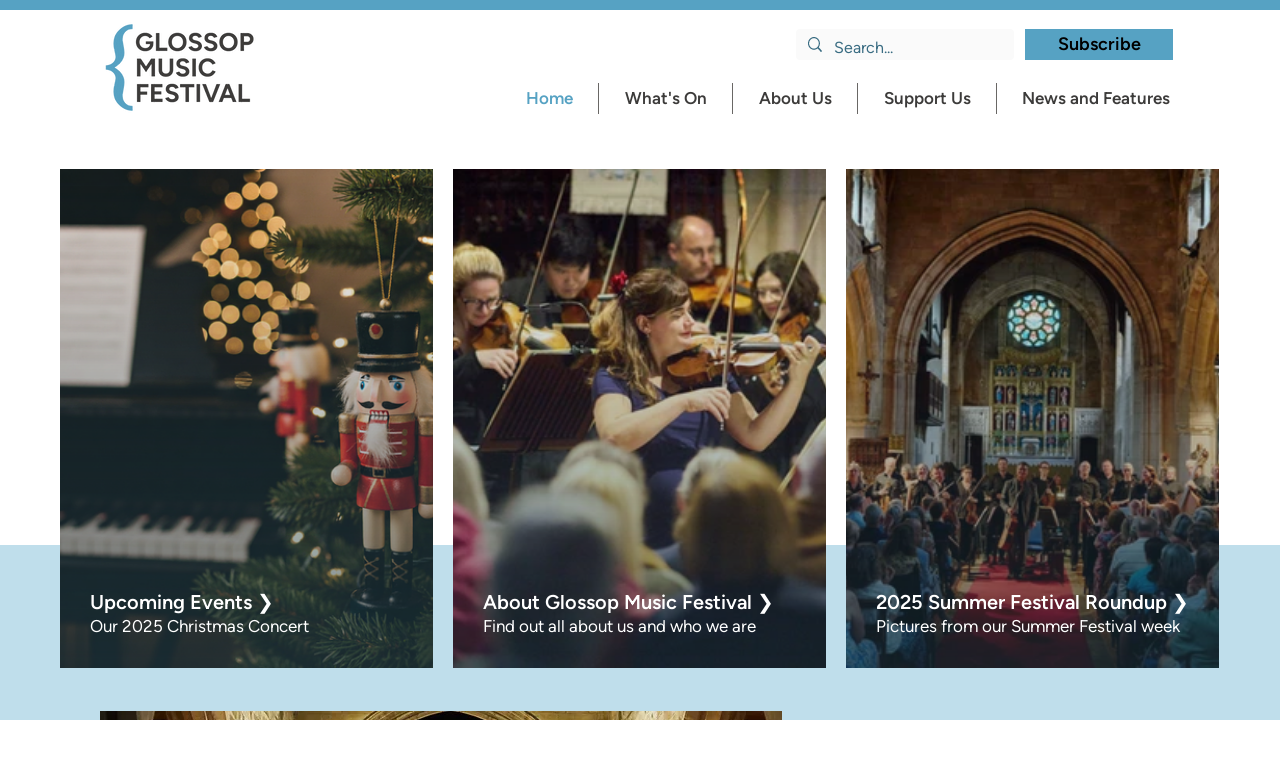

--- FILE ---
content_type: text/css; charset=utf-8
request_url: https://www.glossopmusicfestival.org.uk/_serverless/pro-gallery-css-v4-server/layoutCss?ver=2&id=comp-kcyqfc6l&items=3462_1024_1024%7C3731_3840_2560%7C3367_3840_2560%7C3592_3840_2560%7C3477_2438_3250%7C3462_1024_1024%7C3731_3840_2560%7C3367_3840_2560%7C3592_3840_2560%7C3477_2438_3250%7C3462_1024_1024%7C3731_3840_2560%7C3367_3840_2560%7C3592_3840_2560%7C3477_2438_3250%7C3462_1024_1024%7C3731_3840_2560%7C3367_3840_2560%7C3592_3840_2560%7C3477_2438_3250&container=169_1160_499_720&options=layoutParams_cropRatio:33.33%25/100%25%7ClayoutParams_structure_galleryRatio_value:0%7ClayoutParams_repeatingGroupTypes:%7ClayoutParams_gallerySpacing:0%7CgroupTypes:1%7CnumberOfImagesPerRow:3%7CcollageAmount:0.8%7CtextsVerticalPadding:0%7CtextsHorizontalPadding:0%7CcalculateTextBoxHeightMode:MANUAL%7CtargetItemSize:21%7CcubeRatio:33.33%25/100%25%7CexternalInfoHeight:0%7CexternalInfoWidth:0%7CisRTL:false%7CisVertical:false%7CminItemSize:120%7CgroupSize:1%7CchooseBestGroup:true%7CcubeImages:true%7CcubeType:fill%7CsmartCrop:false%7CcollageDensity:0.5%7CimageMargin:20%7ChasThumbnails:false%7CgalleryThumbnailsAlignment:right%7CgridStyle:1%7CtitlePlacement:SHOW_ON_HOVER%7CarrowsSize:23%7CslideshowInfoSize:119%7CimageInfoType:NO_BACKGROUND%7CtextBoxHeight:0%7CscrollDirection:1%7CgalleryLayout:4%7CgallerySizeType:smart%7CgallerySize:21%7CcropOnlyFill:true%7CnumberOfImagesPerCol:1%7CgroupsPerStrip:0%7Cscatter:0%7CenableInfiniteScroll:true%7CthumbnailSpacings:3%7CarrowsPosition:0%7CthumbnailSize:120%7CcalculateTextBoxWidthMode:PERCENT%7CtextBoxWidthPercent:50%7CuseMaxDimensions:false%7CrotatingGroupTypes:%7CfixedColumns:0%7CrotatingCropRatios:%7CgallerySizePx:0%7CplaceGroupsLtr:false
body_size: -8
content:
#pro-gallery-comp-kcyqfc6l .pro-gallery-parent-container{ width: 1160px !important; height: 499px !important; } #pro-gallery-comp-kcyqfc6l [data-hook="item-container"][data-idx="0"].gallery-item-container{opacity: 1 !important;display: block !important;transition: opacity .2s ease !important;top: 0px !important;left: 0px !important;right: auto !important;height: 499px !important;width: 373px !important;} #pro-gallery-comp-kcyqfc6l [data-hook="item-container"][data-idx="0"] .gallery-item-common-info-outer{height: 100% !important;} #pro-gallery-comp-kcyqfc6l [data-hook="item-container"][data-idx="0"] .gallery-item-common-info{height: 100% !important;width: 100% !important;} #pro-gallery-comp-kcyqfc6l [data-hook="item-container"][data-idx="0"] .gallery-item-wrapper{width: 373px !important;height: 499px !important;margin: 0 !important;} #pro-gallery-comp-kcyqfc6l [data-hook="item-container"][data-idx="0"] .gallery-item-content{width: 373px !important;height: 499px !important;margin: 0px 0px !important;opacity: 1 !important;} #pro-gallery-comp-kcyqfc6l [data-hook="item-container"][data-idx="0"] .gallery-item-hover{width: 373px !important;height: 499px !important;opacity: 1 !important;} #pro-gallery-comp-kcyqfc6l [data-hook="item-container"][data-idx="0"] .item-hover-flex-container{width: 373px !important;height: 499px !important;margin: 0px 0px !important;opacity: 1 !important;} #pro-gallery-comp-kcyqfc6l [data-hook="item-container"][data-idx="0"] .gallery-item-wrapper img{width: 100% !important;height: 100% !important;opacity: 1 !important;} #pro-gallery-comp-kcyqfc6l [data-hook="item-container"][data-idx="1"].gallery-item-container{opacity: 1 !important;display: block !important;transition: opacity .2s ease !important;top: 0px !important;left: 393px !important;right: auto !important;height: 499px !important;width: 373px !important;} #pro-gallery-comp-kcyqfc6l [data-hook="item-container"][data-idx="1"] .gallery-item-common-info-outer{height: 100% !important;} #pro-gallery-comp-kcyqfc6l [data-hook="item-container"][data-idx="1"] .gallery-item-common-info{height: 100% !important;width: 100% !important;} #pro-gallery-comp-kcyqfc6l [data-hook="item-container"][data-idx="1"] .gallery-item-wrapper{width: 373px !important;height: 499px !important;margin: 0 !important;} #pro-gallery-comp-kcyqfc6l [data-hook="item-container"][data-idx="1"] .gallery-item-content{width: 373px !important;height: 499px !important;margin: 0px 0px !important;opacity: 1 !important;} #pro-gallery-comp-kcyqfc6l [data-hook="item-container"][data-idx="1"] .gallery-item-hover{width: 373px !important;height: 499px !important;opacity: 1 !important;} #pro-gallery-comp-kcyqfc6l [data-hook="item-container"][data-idx="1"] .item-hover-flex-container{width: 373px !important;height: 499px !important;margin: 0px 0px !important;opacity: 1 !important;} #pro-gallery-comp-kcyqfc6l [data-hook="item-container"][data-idx="1"] .gallery-item-wrapper img{width: 100% !important;height: 100% !important;opacity: 1 !important;} #pro-gallery-comp-kcyqfc6l [data-hook="item-container"][data-idx="2"].gallery-item-container{opacity: 1 !important;display: block !important;transition: opacity .2s ease !important;top: 0px !important;left: 786px !important;right: auto !important;height: 499px !important;width: 373px !important;} #pro-gallery-comp-kcyqfc6l [data-hook="item-container"][data-idx="2"] .gallery-item-common-info-outer{height: 100% !important;} #pro-gallery-comp-kcyqfc6l [data-hook="item-container"][data-idx="2"] .gallery-item-common-info{height: 100% !important;width: 100% !important;} #pro-gallery-comp-kcyqfc6l [data-hook="item-container"][data-idx="2"] .gallery-item-wrapper{width: 373px !important;height: 499px !important;margin: 0 !important;} #pro-gallery-comp-kcyqfc6l [data-hook="item-container"][data-idx="2"] .gallery-item-content{width: 373px !important;height: 499px !important;margin: 0px 0px !important;opacity: 1 !important;} #pro-gallery-comp-kcyqfc6l [data-hook="item-container"][data-idx="2"] .gallery-item-hover{width: 373px !important;height: 499px !important;opacity: 1 !important;} #pro-gallery-comp-kcyqfc6l [data-hook="item-container"][data-idx="2"] .item-hover-flex-container{width: 373px !important;height: 499px !important;margin: 0px 0px !important;opacity: 1 !important;} #pro-gallery-comp-kcyqfc6l [data-hook="item-container"][data-idx="2"] .gallery-item-wrapper img{width: 100% !important;height: 100% !important;opacity: 1 !important;} #pro-gallery-comp-kcyqfc6l [data-hook="item-container"][data-idx="3"].gallery-item-container{opacity: 1 !important;display: block !important;transition: opacity .2s ease !important;top: 0px !important;left: 1179px !important;right: auto !important;height: 499px !important;width: 373px !important;} #pro-gallery-comp-kcyqfc6l [data-hook="item-container"][data-idx="3"] .gallery-item-common-info-outer{height: 100% !important;} #pro-gallery-comp-kcyqfc6l [data-hook="item-container"][data-idx="3"] .gallery-item-common-info{height: 100% !important;width: 100% !important;} #pro-gallery-comp-kcyqfc6l [data-hook="item-container"][data-idx="3"] .gallery-item-wrapper{width: 373px !important;height: 499px !important;margin: 0 !important;} #pro-gallery-comp-kcyqfc6l [data-hook="item-container"][data-idx="3"] .gallery-item-content{width: 373px !important;height: 499px !important;margin: 0px 0px !important;opacity: 1 !important;} #pro-gallery-comp-kcyqfc6l [data-hook="item-container"][data-idx="3"] .gallery-item-hover{width: 373px !important;height: 499px !important;opacity: 1 !important;} #pro-gallery-comp-kcyqfc6l [data-hook="item-container"][data-idx="3"] .item-hover-flex-container{width: 373px !important;height: 499px !important;margin: 0px 0px !important;opacity: 1 !important;} #pro-gallery-comp-kcyqfc6l [data-hook="item-container"][data-idx="3"] .gallery-item-wrapper img{width: 100% !important;height: 100% !important;opacity: 1 !important;} #pro-gallery-comp-kcyqfc6l [data-hook="item-container"][data-idx="4"].gallery-item-container{opacity: 1 !important;display: block !important;transition: opacity .2s ease !important;top: 0px !important;left: 1572px !important;right: auto !important;height: 499px !important;width: 373px !important;} #pro-gallery-comp-kcyqfc6l [data-hook="item-container"][data-idx="4"] .gallery-item-common-info-outer{height: 100% !important;} #pro-gallery-comp-kcyqfc6l [data-hook="item-container"][data-idx="4"] .gallery-item-common-info{height: 100% !important;width: 100% !important;} #pro-gallery-comp-kcyqfc6l [data-hook="item-container"][data-idx="4"] .gallery-item-wrapper{width: 373px !important;height: 499px !important;margin: 0 !important;} #pro-gallery-comp-kcyqfc6l [data-hook="item-container"][data-idx="4"] .gallery-item-content{width: 373px !important;height: 499px !important;margin: 0px 0px !important;opacity: 1 !important;} #pro-gallery-comp-kcyqfc6l [data-hook="item-container"][data-idx="4"] .gallery-item-hover{width: 373px !important;height: 499px !important;opacity: 1 !important;} #pro-gallery-comp-kcyqfc6l [data-hook="item-container"][data-idx="4"] .item-hover-flex-container{width: 373px !important;height: 499px !important;margin: 0px 0px !important;opacity: 1 !important;} #pro-gallery-comp-kcyqfc6l [data-hook="item-container"][data-idx="4"] .gallery-item-wrapper img{width: 100% !important;height: 100% !important;opacity: 1 !important;} #pro-gallery-comp-kcyqfc6l [data-hook="item-container"][data-idx="5"]{display: none !important;} #pro-gallery-comp-kcyqfc6l [data-hook="item-container"][data-idx="6"]{display: none !important;} #pro-gallery-comp-kcyqfc6l [data-hook="item-container"][data-idx="7"]{display: none !important;} #pro-gallery-comp-kcyqfc6l [data-hook="item-container"][data-idx="8"]{display: none !important;} #pro-gallery-comp-kcyqfc6l [data-hook="item-container"][data-idx="9"]{display: none !important;} #pro-gallery-comp-kcyqfc6l [data-hook="item-container"][data-idx="10"]{display: none !important;} #pro-gallery-comp-kcyqfc6l [data-hook="item-container"][data-idx="11"]{display: none !important;} #pro-gallery-comp-kcyqfc6l [data-hook="item-container"][data-idx="12"]{display: none !important;} #pro-gallery-comp-kcyqfc6l [data-hook="item-container"][data-idx="13"]{display: none !important;} #pro-gallery-comp-kcyqfc6l [data-hook="item-container"][data-idx="14"]{display: none !important;} #pro-gallery-comp-kcyqfc6l [data-hook="item-container"][data-idx="15"]{display: none !important;} #pro-gallery-comp-kcyqfc6l [data-hook="item-container"][data-idx="16"]{display: none !important;} #pro-gallery-comp-kcyqfc6l [data-hook="item-container"][data-idx="17"]{display: none !important;} #pro-gallery-comp-kcyqfc6l [data-hook="item-container"][data-idx="18"]{display: none !important;} #pro-gallery-comp-kcyqfc6l [data-hook="item-container"][data-idx="19"]{display: none !important;} #pro-gallery-comp-kcyqfc6l .pro-gallery-prerender{height:499px !important;}#pro-gallery-comp-kcyqfc6l {height:499px !important; width:1160px !important;}#pro-gallery-comp-kcyqfc6l .pro-gallery-margin-container {height:499px !important;}#pro-gallery-comp-kcyqfc6l .one-row:not(.thumbnails-gallery) {height:509px !important; width:1180px !important;}#pro-gallery-comp-kcyqfc6l .one-row:not(.thumbnails-gallery) .gallery-horizontal-scroll {height:509px !important;}#pro-gallery-comp-kcyqfc6l .pro-gallery-parent-container:not(.gallery-slideshow) [data-hook=group-view] .item-link-wrapper::before {height:509px !important; width:1180px !important;}#pro-gallery-comp-kcyqfc6l .pro-gallery-parent-container {height:499px !important; width:1160px !important;}

--- FILE ---
content_type: text/css; charset=utf-8
request_url: https://www.glossopmusicfestival.org.uk/_serverless/pro-gallery-css-v4-server/layoutCss?ver=2&id=comp-lcxjopyl&items=0_3840_2560%7C0_375_281%7C0_1125_1575%7C0_478_850&container=1494_1080_443.5_720&options=gallerySizeType:px%7CgallerySizePx:292%7CimageMargin:20%7CisRTL:false%7CgridStyle:1%7CnumberOfImagesPerRow:4%7CgalleryLayout:2%7CtitlePlacement:SHOW_BELOW%7CcubeRatio:1.3333333333333333%7CisVertical:true%7CtextBoxHeight:271
body_size: -72
content:
#pro-gallery-comp-lcxjopyl [data-hook="item-container"][data-idx="0"].gallery-item-container{opacity: 1 !important;display: block !important;transition: opacity .2s ease !important;top: 0px !important;left: 0px !important;right: auto !important;height: 462px !important;width: 255px !important;} #pro-gallery-comp-lcxjopyl [data-hook="item-container"][data-idx="0"] .gallery-item-common-info-outer{height: 271px !important;} #pro-gallery-comp-lcxjopyl [data-hook="item-container"][data-idx="0"] .gallery-item-common-info{height: 271px !important;width: 100% !important;} #pro-gallery-comp-lcxjopyl [data-hook="item-container"][data-idx="0"] .gallery-item-wrapper{width: 255px !important;height: 191px !important;margin: 0 !important;} #pro-gallery-comp-lcxjopyl [data-hook="item-container"][data-idx="0"] .gallery-item-content{width: 255px !important;height: 191px !important;margin: 0px 0px !important;opacity: 1 !important;} #pro-gallery-comp-lcxjopyl [data-hook="item-container"][data-idx="0"] .gallery-item-hover{width: 255px !important;height: 191px !important;opacity: 1 !important;} #pro-gallery-comp-lcxjopyl [data-hook="item-container"][data-idx="0"] .item-hover-flex-container{width: 255px !important;height: 191px !important;margin: 0px 0px !important;opacity: 1 !important;} #pro-gallery-comp-lcxjopyl [data-hook="item-container"][data-idx="0"] .gallery-item-wrapper img{width: 100% !important;height: 100% !important;opacity: 1 !important;} #pro-gallery-comp-lcxjopyl [data-hook="item-container"][data-idx="1"].gallery-item-container{opacity: 1 !important;display: block !important;transition: opacity .2s ease !important;top: 0px !important;left: 275px !important;right: auto !important;height: 462px !important;width: 255px !important;} #pro-gallery-comp-lcxjopyl [data-hook="item-container"][data-idx="1"] .gallery-item-common-info-outer{height: 271px !important;} #pro-gallery-comp-lcxjopyl [data-hook="item-container"][data-idx="1"] .gallery-item-common-info{height: 271px !important;width: 100% !important;} #pro-gallery-comp-lcxjopyl [data-hook="item-container"][data-idx="1"] .gallery-item-wrapper{width: 255px !important;height: 191px !important;margin: 0 !important;} #pro-gallery-comp-lcxjopyl [data-hook="item-container"][data-idx="1"] .gallery-item-content{width: 255px !important;height: 191px !important;margin: 0px 0px !important;opacity: 1 !important;} #pro-gallery-comp-lcxjopyl [data-hook="item-container"][data-idx="1"] .gallery-item-hover{width: 255px !important;height: 191px !important;opacity: 1 !important;} #pro-gallery-comp-lcxjopyl [data-hook="item-container"][data-idx="1"] .item-hover-flex-container{width: 255px !important;height: 191px !important;margin: 0px 0px !important;opacity: 1 !important;} #pro-gallery-comp-lcxjopyl [data-hook="item-container"][data-idx="1"] .gallery-item-wrapper img{width: 100% !important;height: 100% !important;opacity: 1 !important;} #pro-gallery-comp-lcxjopyl [data-hook="item-container"][data-idx="2"].gallery-item-container{opacity: 1 !important;display: block !important;transition: opacity .2s ease !important;top: 0px !important;left: 550px !important;right: auto !important;height: 462px !important;width: 255px !important;} #pro-gallery-comp-lcxjopyl [data-hook="item-container"][data-idx="2"] .gallery-item-common-info-outer{height: 271px !important;} #pro-gallery-comp-lcxjopyl [data-hook="item-container"][data-idx="2"] .gallery-item-common-info{height: 271px !important;width: 100% !important;} #pro-gallery-comp-lcxjopyl [data-hook="item-container"][data-idx="2"] .gallery-item-wrapper{width: 255px !important;height: 191px !important;margin: 0 !important;} #pro-gallery-comp-lcxjopyl [data-hook="item-container"][data-idx="2"] .gallery-item-content{width: 255px !important;height: 191px !important;margin: 0px 0px !important;opacity: 1 !important;} #pro-gallery-comp-lcxjopyl [data-hook="item-container"][data-idx="2"] .gallery-item-hover{width: 255px !important;height: 191px !important;opacity: 1 !important;} #pro-gallery-comp-lcxjopyl [data-hook="item-container"][data-idx="2"] .item-hover-flex-container{width: 255px !important;height: 191px !important;margin: 0px 0px !important;opacity: 1 !important;} #pro-gallery-comp-lcxjopyl [data-hook="item-container"][data-idx="2"] .gallery-item-wrapper img{width: 100% !important;height: 100% !important;opacity: 1 !important;} #pro-gallery-comp-lcxjopyl [data-hook="item-container"][data-idx="3"]{display: none !important;} #pro-gallery-comp-lcxjopyl .pro-gallery-prerender{height:462.25px !important;}#pro-gallery-comp-lcxjopyl {height:462.25px !important; width:1080px !important;}#pro-gallery-comp-lcxjopyl .pro-gallery-margin-container {height:462.25px !important;}#pro-gallery-comp-lcxjopyl .pro-gallery {height:462.25px !important; width:1080px !important;}#pro-gallery-comp-lcxjopyl .pro-gallery-parent-container {height:462.25px !important; width:1100px !important;}